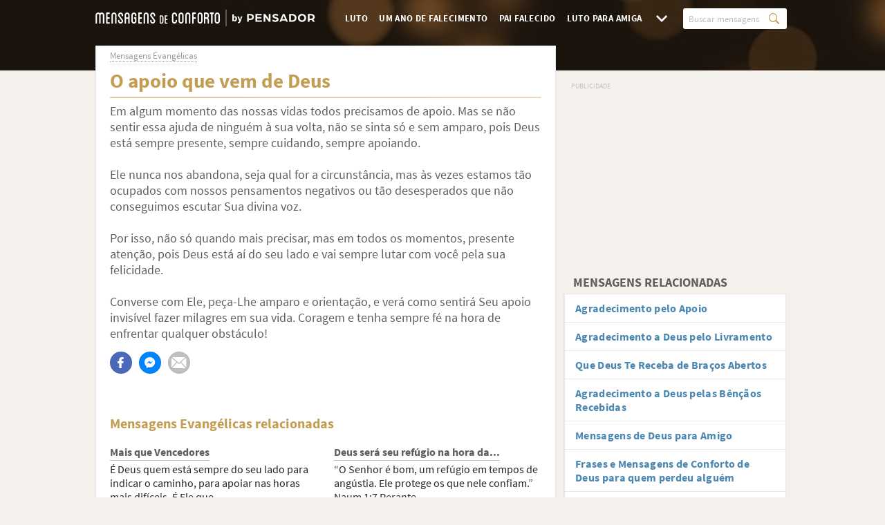

--- FILE ---
content_type: text/html; charset=UTF-8
request_url: https://www.mensagensdeconforto.com.br/o-apoio-que-vem-de-deus/
body_size: 12071
content:
<!DOCTYPE html>
<html lang="pt-br">
<head>

    <meta charset="utf-8">
<title>O apoio que vem de Deus - Mensagens de Conforto</title>

<meta http-equiv="x-ua-compatible" content="ie=edge">
<meta name="viewport" content="width=device-width, initial-scale=1.0, maximum-scale=2.0, user-scalable=1" />

    <meta name="description" content="Em algum momento das nossas vidas todos precisamos de apoio. Mas se não sentir essa ajuda de ninguém à sua volta, não se sinta só e sem amparo, pois Deus...">

    <meta property="og:title" content="O apoio que vem de Deus">

    <meta property="og:description" content="Em algum momento das nossas vidas todos precisamos de apoio. Mas se não sentir essa ajuda de ninguém à sua volta, não se sinta só e sem amparo, pois Deus...">

    <meta property="og:url" content="https://www.mensagensdeconforto.com.br/o-apoio-que-vem-de-deus/">

    <meta property="og:type" content="article">

    <meta property="og:image" content="https://cdn.mensagensdeconforto.com.br/ogimage.png">

    <meta property="og:site_name" content="Mensagens de Conforto">

    <meta property="fb:app_id" content="279921745492016">

<meta name="twitter:card" content="summary_large_image">

    <link rel="canonical" href="https://www.mensagensdeconforto.com.br/o-apoio-que-vem-de-deus/">
    
<link rel="manifest" href="/manifest.json">

<link rel="alternate" type="application/rss+xml" title="RSS" href="https://www.mensagensdeconforto.com.br/rss/">


<link rel="apple-touch-icon" sizes="180x180" href="/apple-touch-icon.png">
<link rel="icon" type="image/png" href="/favicon-32x32.png" sizes="32x32">
<link rel="icon" type="image/png" href="/favicon-16x16.png" sizes="16x16"><style>body,html{font-family:"Source Sans Pro",sans-serif}html{-ms-text-size-adjust:100%;-webkit-text-size-adjust:100%;-webkit-tap-highlight-color:transparent;font-size:16px;min-height:100%}body{font-weight:400;margin:0;background:#f5f2ed;color:#262626;line-height:1.3;padding-bottom:20px}article,aside,details,figcaption,figure,footer,header,main,nav,section,summary{display:block}[hidden],template{display:none}a{background:0 0;-webkit-transition:all 150ms ease;transition:all 150ms ease;text-decoration:none;color:#4c88b1}a:active,a:focus,a:hover{outline:0!important}abbr[title]{border-bottom:1px dotted}b,strong{font-weight:700}dfn{font-style:italic}h1{margin:.67em 0}.small,small{font-size:80%}sub,sup{font-size:75%;line-height:0;position:relative;vertical-align:baseline}sup{top:-.5em}sub{bottom:-.25em}img{border:0;vertical-align:middle;max-width:100%;height:auto}svg:not(:root){overflow:hidden}figure{margin:1em 40px}hr{-webkit-box-sizing:content-box;box-sizing:content-box;height:0;margin-top:20px;margin-bottom:20px;border:0;border-top:1px solid #eee}pre{overflow:auto}button,textarea{font:inherit;margin:0}input,optgroup,select{color:inherit;font:inherit;margin:0}button{overflow:visible;-webkit-appearance:button}button,select{text-transform:none}html input[type=button],input[type=reset]{-webkit-appearance:button;cursor:pointer}input[type=submit]{cursor:pointer}button[disabled],html input[disabled]{cursor:default}button::-moz-focus-inner,input::-moz-focus-inner{border:0;padding:0}input{line-height:normal}input[type=checkbox],input[type=radio]{-webkit-box-sizing:border-box;box-sizing:border-box;padding:0}input[type=number]::-webkit-inner-spin-button,input[type=number]::-webkit-outer-spin-button{height:auto}input[type=search]::-webkit-search-cancel-button,input[type=search]::-webkit-search-decoration{-webkit-appearance:none}fieldset{margin:0;border:0;font-size:100%;vertical-align:baseline}legend{border:0}textarea{overflow:auto}optgroup{font-weight:700}table{border-collapse:collapse;border-spacing:0}fieldset,legend,td,th{padding:0}*,:after,:before{-webkit-box-sizing:border-box;box-sizing:border-box}a:focus{outline:5px auto -webkit-focus-ring-color;outline-offset:-2px}.container{margin-right:auto;margin-left:auto;padding-left:15px;padding-right:15px;max-width:100%;position:relative}@media (min-width:768px){.container{max-width:1014px}}@media (min-width:1130px){.container{max-width:1130px}}.row{margin-left:-15px;margin-right:-15px}.col-md-1,.col-md-10,.col-md-11,.col-md-2,.col-md-3,.col-md-4,.col-md-5,.col-md-6,.col-md-7,.col-md-8,.col-md-9,.col-xs-1,.col-xs-10,.col-xs-11,.col-xs-12,.col-xs-2,.col-xs-3,.col-xs-4,.col-xs-5,.col-xs-6,.col-xs-7,.col-xs-8,.col-xs-9,.pagination{position:relative;min-height:1px;padding-left:10px;padding-right:10px}#box-detail{position:relative}#mais-info,.taboola-size-controll{padding-right:10px}#mais-info,#sidebar,.col-md-12,.taboola-size-controll{position:relative;min-height:1px;padding-left:10px}.col-md-12{padding-right:10px}#box-detail,#mais-info,#sidebar,.col-xs-10,.col-xs-12,.col-xs-2,.other form .form-group input,.other form .form-group label,.pagination,.taboola-size-controll{float:left}#box-detail,#mais-info,#sidebar,.col-xs-12,.pagination,.taboola-size-controll{width:100%}.col-xs-10{width:83.33333333%}.col-xs-2{width:16.66666667%}@media (min-width:1024px){#box-detail,#mais-info,#sidebar,.col-sm-12,.col-sm-4,.col-sm-8,.pagination,.taboola-size-controll{float:left}.col-sm-12{width:100%}#box-detail,#mais-info,.col-sm-8,.pagination,.taboola-size-controll{width:66.66666667%}#sidebar,.col-sm-4{width:33.33333333%}}@media (min-width:1130px){.col-md-12{float:left;width:100%}}.embed-responsive{position:relative;display:block;height:0;overflow:hidden;padding:0 0 56.25%}.embed-responsive iframe{position:absolute;top:0;left:0;bottom:0;height:100%;width:100%;border:0}.container:after,.container:before,.row:after,.row:before{content:" ";display:table}.clearfix:after,.container:after,.row:after{clear:both}#topo #menu-mob,#topo #submenu-mob,.hide,.visible-md,.visible-sm,.visible-xs{display:none!important}@-ms-viewport{width:device-width}@media (max-width:1023px){#topo #menu-mob,#topo #submenu-mob,.visible-xs{display:block!important}}@media (max-width:767px){#featured-cats .title,.hidden-xs,.msg-detail .breadcrumbs{display:none!important}}.h1,.h2,.h3,.h4,.h5,h1,h2,h3,h4,h5{padding:1em 0 .5em;font-weight:700;line-height:1.4}.h1,h1{font-size:2.125em}.h2,h2{font-size:1.675em}.h3,h3{font-size:1.375em}.h4,h4{font-size:1em}.h5,h5{font-size:.8em}a:active,a:focus,a:hover{color:#3d6d8d;text-decoration:none}p{padding:.5em 0;font-size:1em}li{margin-left:30px}input[type=button],input[type=email],input[type=number],input[type=submit],input[type=text],textarea{border:1px solid #d9d9d9;padding:6px 12px;font-size:1em;-webkit-appearance:none;-moz-appearance:none;appearance:none;max-width:100%}input[type=button],input[type=email],input[type=number],input[type=text],textarea{color:#5f5f5f}input.btn,input.txt{display:inline-block}input[type=submit]{background-color:#5f5f5f;color:#fff}input[type=submit]:active,input[type=submit]:focus,input[type=submit]:hover{background-color:#525252}button,input.btn{font-weight:700;text-align:center;white-space:nowrap;vertical-align:middle;cursor:pointer;-webkit-user-select:none;-moz-user-select:none;-ms-user-select:none;user-select:none;background-image:none;background-color:#5f5f5f;color:#fff;border:1px solid rgba(0,0,0,.05)}button:active,button:focus,button:hover,input.btn:active,input.btn:focus,input.btn:hover{background-color:#5f5f5f}form label{display:block;padding-bottom:5px}.required{color:#ff4b4b}@font-face{font-family:'Source Sans Pro';font-style:normal;font-weight:400;src:local("Source Sans Pro"),local("SourceSansPro-Regular"),url(https://cdn.mensagensdeconforto.com.br/fonts/source-sans-pro-regular.woff2) format("woff2"),url(https://cdn.mensagensdeconforto.com.br/fonts/source-sans-pro-regular.woff) format("woff")}@font-face{font-family:'Source Sans Pro';font-style:normal;font-weight:700;src:local("Source Sans Pro Bold"),local("SourceSansPro-Bold"),url(https://cdn.mensagensdeconforto.com.br/fonts/source-sans-pro-700.woff2) format("woff2"),url(https://cdn.mensagensdeconforto.com.br/fonts/source-sans-pro-700.woff) format("woff")}@media (max-width:768px){.container{padding:0}}.wrapper,.wrapper-content{margin:0 auto 5px;width:100%;position:relative;clear:both;max-width:1000px}#topo{background:#1e1a15;position:relative;margin:0;padding:0;padding-bottom:3rem}@media (min-width:768px){#topo{padding-left:20px;padding-right:25px}}#topo #logo{padding:5px 0}@media (max-width:767px){#topo #logo{height:40px;line-height:40px;padding:0 0 0 10px;text-align:left;float:none}}#topo #logo a{float:none;height:auto;line-height:inherit;z-index:10;position:relative}#topo #logo img{position:relative;-webkit-transition:height .3s ease-in-out;transition:height .3s ease-in-out;width:auto;height:20px;top:-1px}@media (min-width:360px){#topo #logo img{height:22px}}@media (min-width:375px){#topo #logo img{height:23px}}@media (min-width:500px){#topo #logo img{height:26px}}@media (min-width:1024px){#topo #logo img{top:2px;height:21px}}@media (min-width:1060px){#topo #logo img{height:24px}}#topo #menu{padding:5px 0}@media (max-width:767px){#topo #menu{position:absolute;right:0;top:0;height:0}}@media (min-width:768px){#topo #menu{float:right}}#topo #logo,#topo #menu{display:block;width:100%}@media (min-width:768px){#topo #logo,#topo #menu{display:inline-block;padding:12px 0;width:auto}}@media (max-width:1024px){#topo #menu-mob{padding:0 8px}#topo #menu-mob li,#topo #menu-mob ul{display:-webkit-box;display:-ms-flexbox;display:flex}#topo #menu-mob ul{margin:0;width:100%;-ms-flex-wrap:nowrap;flex-wrap:nowrap;padding:0}#topo #menu-mob ul li{margin:0;list-style:none}#topo #menu-mob li{-webkit-box-flex:1;-ms-flex-positive:1;flex-grow:1;text-align:center;padding:4px 2px}#topo #menu-mob li:first-of-type{padding-left:0}#topo #menu-mob li:last-of-type{padding-right:0}#topo #menu-mob li a,#topo #menu-mob li>span{text-transform:uppercase;text-decoration:none;font-weight:700;letter-spacing:.4px;font-size:.875rem;-webkit-box-shadow:0 2px 0 0 #c29d52,0 1px 2px 0 rgba(0,0,0,.15);box-shadow:0 2px 0 0 #c29d52,0 1px 2px 0 rgba(0,0,0,.15);background:#fff;color:#c29d52;border-radius:2px;padding:8px 2px;line-height:1;display:-webkit-box;display:-ms-flexbox;display:flex;-webkit-box-align:center;-ms-flex-align:center;align-items:center;-webkit-box-flex:1;-ms-flex:1;flex:1;-webkit-box-pack:center;-ms-flex-pack:center;justify-content:center}#topo #menu-mob .icon{width:20px;height:8px;display:inline-block;vertical-align:middle;font-size:6px;top:1px;position:relative}}@media (max-width:380px){#topo #menu-mob li a,#topo #menu-mob li>span{font-size:.8125rem}}@media (min-width:768px){#topo #menu-mob{padding:0}}#topo #submenu-mob{opacity:0;max-height:0;overflow:hidden;height:auto}#topo #list-nav,#topo #search{display:inline-block;float:none}@media (min-width:768px){#topo #list-nav,#topo #search{display:block;float:left}}#topo #list-nav{margin:0;padding:0;list-style:none}@media (max-width:1023px){#topo #list-nav{display:none}}#topo #list-nav li{display:block;height:100%;float:left;margin:0}#topo #list-nav li a{height:100%}#topo #list-nav li:not(:first-of-type){margin-left:2px}#topo #list-nav li a{display:block;float:left;line-height:30px;color:#fff;text-transform:uppercase;text-decoration:none;font-weight:700;letter-spacing:.4px;font-size:.8125rem;padding:0 7px}#topo #list-nav li a:after{content:"";float:left;background:0 0;width:100%;height:2px;border-radius:3px;margin-top:-5px}#topo #list-nav li.more,#topo #search{margin-left:5px;position:relative}#topo #list-nav li.more .icon{display:block;cursor:pointer;color:#fff;line-height:30px;width:32px;text-align:center;font-size:10px}#topo #list-nav li.more .dropdown{visibility:hidden;opacity:0;position:absolute;right:-5px;top:30px;width:220px}#topo #search{margin-left:15px}@media (max-width:767px){#topo #search{position:absolute;width:auto;right:10px;left:10px;top:0;height:auto;padding:4px 0;margin:0}}@media (min-width:768px){#topo #search{margin-left:15px}}#topo #search #search-form{position:relative;height:30px}#topo #search #search-btn,#topo #search #search-txt{height:100%}@media (max-width:767px){#topo #search #search-btn,#topo #search #search-txt{height:32px}}#topo #search #search-txt{width:150px;position:relative;background:#fff;border-radius:3px;color:#9b9b9b;border:0;padding:0 30px 0 8px;font-size:.875rem}#topo #search #search-txt::-webkit-input-placeholder{color:#bfbfbf;font-size:.8125rem}#topo #search #search-txt:-moz-placeholder,#topo #search #search-txt::-moz-placeholder{color:#bfbfbf;font-size:.8125rem}#topo #search #search-txt:-ms-input-placeholder{color:#bfbfbf;font-size:.8125rem}@media (max-width:767px){#topo #search #search-txt{position:absolute;width:0;top:0;right:0;padding-right:30px;padding-left:10px;z-index:30;font-size:1rem;background:0 0;color:gray;overflow:hidden}#topo #search #search-txt::-webkit-input-placeholder{color:#9b9b9b}#topo #search #search-txt:-moz-placeholder,#topo #search #search-txt::-moz-placeholder{color:#9b9b9b}#topo #search #search-txt:-ms-input-placeholder{color:#9b9b9b}}#topo #search #search-btn{position:absolute;border:0;right:0;top:0;background:0 0;padding:0 10px 0 5px;font-size:16px;color:#c29d52}@media (max-width:767px){#topo #search #search-btn{z-index:1;cursor:text;width:40px;padding:0;color:#fff;right:-5px}}#featured-cats{background:0 0;-webkit-box-shadow:none;box-shadow:none;border:0;clear:both}#featured-cats .container{padding:0}#featured-cats .title{font-size:1.2em;padding:.8rem 0 .4rem;font-weight:700;letter-spacing:1px;text-align:center;color:#fff;text-shadow:0 0 2px rgba(0,0,0,.5);margin:0;margin-bottom:1.2rem}#featured-cats ul{list-style:none;text-align:center;margin:0 auto;padding:0 8px;max-width:inherit}#featured-cats li{display:inline-block;margin:0;width:50%}@media (max-width:768px){#featured-cats li{float:left}}#featured-cats li a{text-transform:uppercase;text-decoration:none;font-weight:700;letter-spacing:.4px;border-radius:0;display:block;padding:10px 0;color:#fff;font-size:.8125rem;border:1px solid rgba(255,255,255,.4);border-bottom-width:0;background:rgba(255,255,255,.25)}@media (max-width:767px){#featured-cats li:nth-child(odd) a{border-right-width:0}#featured-cats li:nth-child(1) a{border-top-left-radius:2px}#featured-cats li:nth-child(2) a{border-top-right-radius:2px}#featured-cats li:nth-child(11) a{border-bottom-left-radius:2px;border-bottom-width:1px}#featured-cats li:nth-child(12) a{border-bottom-right-radius:2px;border-bottom-width:1px}}@media (min-width:768px){#featured-cats .title{font-size:1.6em}#featured-cats ul{padding:0}#featured-cats li{margin:0 .6rem 1.2rem;width:auto}#featured-cats li a{font-size:.875rem;text-shadow:0 0 2px rgba(0,0,0,.5);padding:9px 20px;border:1px solid rgba(255,255,255,.4);-webkit-box-shadow:0 1px 10px 0 rgba(0,0,0,.15);box-shadow:0 1px 10px 0 rgba(0,0,0,.15);border-radius:3px}}@media (max-width:380px){#featured-cats li a{font-size:12px}}#conteudo{margin:0 8px}@media (min-width:768px){#conteudo{margin:0 25px 0 20px}}#sidebar{padding-top:15px}#box-detail{background:#fff;border:1px solid #e8e8e8;-webkit-box-shadow:0 2px 6px rgba(0,0,0,.05);box-shadow:0 2px 6px rgba(0,0,0,.05);margin-top:-36px;padding:15px 20px;margin-bottom:60px;min-height:490px}@media (max-width:1024px){#box-detail{padding:17px 10px}}#info{margin:0 0 20px}#info #titulo,#info #total{padding:0;display:block}#info #total{margin:0}#info #titulo{font-size:29px;color:#c29d52;margin:-10px 0 12px}@media (max-width:1023px){#info #titulo{font-size:24px;line-height:1.2;margin:-4px 0 20px}}@media (max-width:570px){#info #titulo{font-size:1.375rem;line-height:1.15}}#info #total{font-size:.875rem;color:#5f5f5f;top:-10px;position:relative}@media (max-width:1024px){.card-home{padding:13px 10px!important}}.card-home #info{margin:0 0 45px}.card-home .box-list:first-of-type .title::before{height:0}.blocks-half,.box-list{margin:0 0 60px}.box-list{width:100%;float:left;position:relative}.box-list:first-of-type .title::before{top:-15px}.box-list .title{font-size:20px;font-weight:700;color:#5f5f5f;padding:0 10px;margin:0 -10px 20px;position:relative;line-height:1.15}.box-list .title::before{content:'';width:100%;position:absolute;left:0;height:2px;border-radius:5px;background:-webkit-gradient(linear,left top,right top,from(#ddc79d),to(#e6d9c0));background:linear-gradient(to right,#ddc79d 0%,#e6d9c0 100%);top:-25px}.box-list .title a{color:inherit;display:inline;padding:0;border-bottom:1px solid #bfbfbf;line-height:1.3}.box-list .mensagem{padding:0;font-size:1.125rem;color:#5f5f5f;margin:0 0 15px}.box-list.full-image,.box-list.half-images{padding:0}.box-list.full-image .box-list-content,.box-list.half-images .box-list-content{margin-left:-10px;margin-right:-10px}.box-list.full-image .box-list-content .mensagem::before,.box-list.half-images .box-list-content .mensagem::before{height:0}.box-list.full-image a,.box-list.half-images a{display:inline-block;width:100%}.box-list.full-image a::before,.box-list.half-images a::before,.box-list.video .box-list-content .embed-responsive::before{content:'';width:100%;position:absolute;height:2px;border-radius:5px;background:-webkit-gradient(linear,left top,right top,from(#ddc79d),to(#e6d9c0));background:linear-gradient(to right,#ddc79d 0%,#e6d9c0 100%)}.box-list.full-image a::before,.box-list.half-images a::before{right:-10px;top:-2px;left:-10px}.box-list.full-image a img,.box-list.half-images a img{display:block;position:relative;margin-bottom:10px;width:100%}@media (max-width:768px){.box-list.full-image.full-image .box-list-content,.box-list.full-image.half-images .box-list-content,.box-list.half-images.full-image .box-list-content,.box-list.half-images.half-images .box-list-content{margin-top:-20px;margin-left:-10px;margin-right:-10px}.box-list.full-image.full-image a::before,.box-list.full-image.half-images a::before,.box-list.half-images.full-image a::before,.box-list.half-images.half-images a::before{top:-22px}.box-list.full-image.full-image img,.box-list.full-image.half-images img,.box-list.half-images.full-image img,.box-list.half-images.half-images img{width:100%}.box-list.full-image.half-images,.box-list.half-images.half-images{width:100%;float:none;margin:0 0 60px}.box-list.full-image.half-images:last-child,.box-list.half-images.half-images:last-child{margin:0}}.box-list.video{padding:0;margin-top:-27px}.box-list.video iframe{margin:2px 0 0}.box-list.video .box-list-content .embed-responsive{margin-left:-10px;margin-right:-10px}.box-list.video .box-list-content .embed-responsive::before{left:0;top:0}.box-list.half-images{width:47%;margin:0}.box-list.half-images:nth-child(odd){float:left}.box-list.half-images:nth-child(even),.msg-detail #related .box-related:nth-child(even){float:right}.blocks-half{float:left;width:100%}.blocks-half:after,.blocks-half:before{content:"";display:table}.blocks-half:after{clear:both}.sg-social{visibility:hidden;height:32px}.msg-detail .breadcrumbs{list-style-type:none;margin:0;padding:0;position:relative;top:-9px;font-size:.8125rem;color:#9b9b9b}.msg-detail .breadcrumbs li{height:25px;margin:0;padding:0}.msg-detail .breadcrumbs li:first-child{display:none;visibility:hidden}.msg-detail .breadcrumbs a{color:inherit;border-bottom:1px dotted}.msg-detail #info{margin:0 0 10px}.msg-detail .box-list.full-image .box-list-content,.msg-detail .box-list.half-images .box-list-content{margin:0}@media (max-width:768px){.msg-detail .box-list.full-image .box-list-content,.msg-detail .box-list.half-images .box-list-content{margin-left:-10px;margin-right:-10px}.msg-detail .box-list.full-image .box-list-content p,.msg-detail .box-list.half-images .box-list-content p{margin:1rem 10px}}.msg-detail .mensagem::before{content:'';width:100%;position:absolute;left:0;border-radius:5px;background:-webkit-gradient(linear,left top,right top,from(#ddc79d),to(#e6d9c0));background:linear-gradient(to right,#ddc79d 0%,#e6d9c0 100%);height:2px;top:-9px}.msg-detail .mensagem p{margin-top:0;position:relative;padding:0}.msg-detail .video{margin-top:-10px}.msg-detail .related-title{color:#c29d52;line-height:1.15;margin:0;padding:0;font-size:20px;display:inline-block}.msg-detail #related{margin-bottom:20px;display:inline-block}.msg-detail #related .box-related{position:relative;margin:20px 0 0;min-height:115px;width:48%;display:inline-block;float:left}@media (max-width:767px){.msg-detail #related .box-related{float:none;width:100%;min-height:inherit}}.msg-detail #related .box-related a{margin:0;padding:0;display:inline;position:relative;width:100%;color:#5f5f5f;line-height:1.3;font-size:1rem;font-weight:600;padding-bottom:2px;border-bottom:1px solid #bfbfbf}.msg-detail #related .box-related p{padding:0;margin:5px 0 0}.msg-detail #related .cat-link{text-align:center;border:1px solid #c29d52;border-bottom:2px solid #c29d52;padding:12px 6px;margin-top:20px;border-radius:15px;display:inline-block;width:100%;clear:both;font-size:13px}.msg-detail #related .cat-link a{text-decoration:underline;font-size:15px}@media (min-width:767px){.msg-detail #related .cat-link{font-size:15px}.msg-detail #related .cat-link a{text-decoration:none}}#sidebar{padding-right:0}#sidebar .box-sidebar{margin-bottom:40px}#sidebar .box-sidebar .sidebar-title{color:#5f5f5f;text-transform:uppercase;padding:0 0 5px 15px;font-size:1.125rem;font-weight:600}@media (max-width:1129px){#sidebar .box-sidebar .sidebar-title{font-size:17px}}#sidebar .box-sidebar ul{margin:0;padding:0;background:#fff;border:1px solid #e8e8e8;list-style:none;font-size:1rem;font-weight:600;letter-spacing:.3px}#sidebar .box-sidebar ul .bt-sidebar a{color:#7b7b7b}#sidebar .box-sidebar li{margin:0;padding:0;border-left:0 solid}#sidebar .box-sidebar li:not(:last-of-type){border-bottom:1px solid #e8e8e8}#sidebar .box-sidebar li a{display:block;padding:10px 15px;border-left:2px solid #e8e8e8}.link-list{margin-top:0;-webkit-column-count:1;-moz-column-count:1;column-count:1;padding-bottom:10px}@media (min-width:570px){.link-list{-webkit-column-count:2;-moz-column-count:2;column-count:2}}.link-list--item{display:block;padding:7px 0 0 10px;margin-bottom:7px;text-decoration:none;border-top:1px solid rgba(111,126,138,.2);border-left:0 solid #c29d52}.other h2{padding:0;font-size:20px;margin:20px 0 0;color:#5f5f5f}.other label,.other p{padding:0;font-size:1.125rem;color:#5f5f5f;margin:10px 0 15px;display:inline-block;word-break:break-word}.other:after,.other:before{content:"";display:table}.other:after{clear:both}.other #info{margin:0 0 10px}.other form .form-group{width:100%;float:left;margin:1em 0}.other form .form-group label{width:150px}.other form sup{color:red;margin-left:2px}.other form p{font-size:14px}#sidebar .mrec-mobile{height:280px;margin-bottom:30px;padding:0 0 25px}.ad-content,.ads-msg-bottom .ad-msg-bottom{width:300px;height:250px;float:none;margin:20px auto 0;position:relative}@media (max-width:320px){.ad-content{margin-left:-10px;margin-right:-10px}}#taboola{position:relative;padding:20px 0 10px}#taboola>div:before{content:'PUBLICIDADE';font-family:'Helvetica Neue',Helvetica,Arial,sans-serif;font-size:.5625rem;color:#6f7e8a;text-align:center;display:block;height:20px;line-height:20px;position:absolute;left:0;right:0;top:0}.ad-content,.ad-list-bottom,.ad-msg-bottom,.mrec-mobile{text-align:center}.ad-content>div,.ad-list-bottom>div,.ad-msg-bottom>div,.mrec-mobile>div{margin:0 -8px;display:inline-block}.ad-content>div:before,.ad-list-bottom>div:before,.ad-msg-bottom>div:before,.mrec-mobile>div:before{text-align:center;content:'PUBLICIDADE';display:block;height:15px;line-height:15px;font-size:.625rem;color:#bfbfbf}.ad-list-bottom{width:300px;height:250px;float:none;margin:20px auto;position:relative;clear:both}.ad-list-bottom>div{margin:0 -5px}@media (min-width:767px){.ad-list-bottom{width:auto;height:auto}}.mrec-mobile{width:100%;height:250px!important;position:relative}.mrec-bottom{clear:both}.ads-msg-bottom{clear:both;display:inline-block;margin-top:20px;width:100%}.ads-msg-bottom .ad-msg-bottom{margin:20px auto}@media (max-width:320px){.ads-msg-bottom .ad-msg-bottom{margin-left:-10px;margin-right:-10px}}@media (min-width:767px){.ads-msg-bottom .ad-msg-bottom:nth-child(odd){float:left}.ads-msg-bottom .ad-msg-bottom:nth-child(even){float:right}}</style><noscript id="deferred-styles"><link rel="stylesheet" type="text/css" href="https://cdn.mensagensdeconforto.com.br/frontoffice.024.css"></noscript><script>"localStorage"in window||(window.localStorage={_data:{},setItem:function(a,b){return this._data[a]=String(b)},getItem:function(a){return this._data.hasOwnProperty(a)?this._data[a]:void 0},removeItem:function(a){return delete this._data[a]},clear:function(){return this._data={}}})</script><script>(function(w,d,s,l,i){w[l]=w[l]||[];w[l].push({'gtm.start':new Date().getTime(),event:'gtm.js'});var f=d.getElementsByTagName(s)[0],j=d.createElement(s),dl=l!='dataLayer'?'&l='+l:'';j.async=true;j.src='https://www.googletagmanager.com/gtm.js?id='+i+dl;f.parentNode.insertBefore(j,f);})(window,document,'script','dataLayer','GTM-K6QP32M');</script><script async defer src="https://securepubads.g.doubleclick.net/tag/js/gpt.js"></script><script>var googletag=window.googletag||{cmd:[]};if(window.localStorage && !window.localStorage.getItem("sg_gpt_event")){window.localStorage.setItem("sg_gpt_event",Math.floor((Math.random()*100)+1)<=10?1:0);}</script><script>
                  var _comscore = _comscore || [];
                  _comscore.push({
                    c1: "2", c2: "21145335",
                    options: {
                      enableFirstPartyCookie: true,
                      bypassUserConsentRequirementFor1PCookie: true
                    }
                  });
                  (function () {
                    var s = document.createElement("script"), el = document.getElementsByTagName("script")[0]; s.async = true;
                    s.src = "https://sb.scorecardresearch.com/cs/21145335/beacon.js";
                    el.parentNode.insertBefore(s, el);
                  })();
                </script>
</head>
<body>

<noscript><iframe src="https://www.googletagmanager.com/ns.html?id=GTM-K6QP32M" height="0" width="0" style="display:none;visibility:hidden"></iframe></noscript><noscript>
                  <img src="https://sb.scorecardresearch.com/p?c1=2&amp;c2=21145335&amp;cv=4.4.0&amp;cj=1" alt="">
                </noscript><div id="topo" class="row">
        <div class="wrapper">
            <div id="logo">
                <a href="/">

                    <img
                            src="https://cdn.mensagensdeconforto.com.br/img/logo.svg"
                            data-fallback="https://cdn.mensagensdeconforto.com.br/img/logo.png"
                            alt="Mensagens de Conforto, by Pensador"
                            width="265"
                            height="20">

                </a>
            </div>

            <div id="menu">

                                                    <ul id="list-nav">
                                                                <li>
                                            <a href="/luto/">
                                                Luto                                            </a>
                                        </li>
                                                                <li>
                                            <a href="/um-ano-de-falecimento/">
                                                Um Ano de Falecimento                                            </a>
                                        </li>
                                                                <li>
                                            <a href="/pai-falecido/">
                                                Pai Falecido                                            </a>
                                        </li>
                                                                <li>
                                            <a href="/luto-para-amiga/">
                                                Luto para Amiga                                            </a>
                                        </li>
                                                    <li class="more">
                                <span class="icon"></span>
                                <div class="dropdown">
                                    <ul class="list">
                                                                <li>
                                            <a href="/palavras/">
                                                Palavras                                            </a>
                                        </li>
                                                                <li>
                                            <a href="/saudades-mae/">
                                                Saudades da Mãe                                            </a>
                                        </li>
                                                                <li>
                                            <a href="/pesames/">
                                                Pêsames                                            </a>
                                        </li>
                                                                <li>
                                            <a href="/pesames-para-amiga/">
                                                Pêsames para Amiga                                            </a>
                                        </li>
                                                                <li>
                                            <a href="/descanse-em-paz/">
                                                Descanse em Paz                                            </a>
                                        </li>
                                                                <li>
                                            <a href="/meus-sentimentos/">
                                                Meus Sentimentos                                            </a>
                                        </li>
                                                                <li>
                                            <a href="/pesames-para-amigo/">
                                                Pêsames para Amigo                                            </a>
                                        </li>
                                                                <li>
                                            <a href="/luto-amigo/">
                                                Frases de Luto para Amigo                                            </a>
                                        </li>
                                                                <li>
                                            <a href="/fim-de-namoro/">
                                                Fim de Namoro                                            </a>
                                        </li>
                                                                <li class="all">
                                            <a href="/categorias/">Todas as Categorias</a>
                                        </li>
                                    </ul>
                                </div>
                            </li>
                    </ul>
                
                <div id="search">
                    <form id="search-form" action="/busca.php" method="get">
                        <input id="search-txt" type="text" name="q" value="" placeholder="Buscar mensagens"/>
                        <button id="search-btn" type="submit"></button>
                    </form>
                </div>


            </div>

            
        </div>

            </div>

<div id="conteudo" class="row">
    <div class="wrapper-content">
        <div id="box-detail" class="msg-detail">

    <ol class="breadcrumbs" id="breadcrumb" itemscope itemtype="http://schema.org/BreadcrumbList">
                            <li class='item' itemprop="itemListElement" itemscope
                                  itemtype="http://schema.org/ListItem">
                                <a itemprop="item" href="/">
                                    <span itemprop="name">Mensagens de Conforto</span></a>
                                <meta itemprop="position" content="1" />
                            </li>
                        
                            <li class='item' itemprop="itemListElement" itemscope
                                  itemtype="http://schema.org/ListItem">
                                <a itemprop="item" href="/evangelicas/">
                                    <span itemprop="name">Mensagens Evangélicas</span></a>
                                <meta itemprop="position" content="2" />
                            </li>
                        </ol>
    <div id="info">
        <h1 id="titulo" class="">O apoio que vem de Deus</h1>
    </div>

    <div class="box-list-content" id="js-obj" data-obj-id="1561" data-obj-type="message">

        <div id="mensagem-o-apoio-que-vem-de-deus" class="box-list bhof-box" data-id="1561">


    
    <div class="box-list-content">

        <div class="mensagem" id="mensagem-1561">
            Em algum momento das nossas vidas todos precisamos de apoio. Mas se não sentir essa ajuda de ninguém à sua volta, não se sinta só e sem amparo, pois Deus está sempre presente, sempre cuidando, sempre apoiando. <br /><br />Ele nunca nos abandona, seja qual for a circunstância, mas às vezes estamos tão ocupados com nossos pensamentos negativos ou tão desesperados que não conseguimos escutar Sua divina voz. <br /><br />Por isso, não só quando mais precisar, mas em todos os momentos, presente atenção, pois Deus está aí do seu lado e vai sempre lutar com você pela sua felicidade.<br /><br />Converse com Ele, peça-Lhe amparo e orientação, e verá como sentirá Seu apoio invisível fazer milagres em sua vida. Coragem e tenha sempre fé na hora de enfrentar qualquer obstáculo!        </div>

        <div class="sg-social-hidden sg-social"  data-url="/o-apoio-que-vem-de-deus/" data-text-selector-id="mensagem-1561"><div class="sg-facebook-share"><button class="sg-facebook-btn" title="Compartilhar | Facebook">
                            <span class="icon-sg-social icon-sg-social-facebook"></span>
                            <span class='text-sg-social'>Compartilhar</span>
                        </button></div><div class="sg-whatsapp-share"><button class="sg-whatsapp-btn" title="Enviar | WhatsApp">
                            <span class="icon-sg-social icon-sg-social-whatsapp"></span>
                            <span class='text-sg-social'>Enviar</span>
                        </button></div><div class="sg-sms-share"><button class="sg-sms-btn" title="  | Sms">
                            <span class="icon-sg-social icon-sg-social-sms"></span>
                            <span class='text-sg-social'> </span>
                        </button></div><div class="sg-fbmessenger-share"><button class="sg-fbmessenger-btn" title="Enviar | Facebook Messenger">
                            <span class="icon-sg-social icon-sg-social-fbmessenger"></span>
                            <span class='text-sg-social'>Enviar</span>
                        </button></div><div class="sg-email-share"><button class="sg-email-btn" title="Email">
                            <span class="icon-sg-social icon-sg-social-email"></span>
                            <span class='text-sg-social'>Email</span>
                        </button></div></div>
    </div>

    
</div>

        <div class="ads-msg-mid" style="margin-bottom: 20px;">
            <style> @media (min-width:0px){#div-gpt-ad-1510931780714-0 > div{width:300px;height:290px;}#div-gpt-ad-1510931780714-0{height:290px;}}#div-gpt-ad-1510931780714-0{position:sticky;padding:0px;padding-top:20px;z-index:0;overflow:hidden;}#div-gpt-ad-1510931780714-0::before{z-index:-1;}#div-gpt-ad-1510931780714-0 > div{margin:auto;position:unset;}#div-gpt-ad-1510931780714-0 > div::before, #div-gpt-ad-1510931780714-0::after{top:0;position:absolute;}</style><div id="div-gpt-ad-1510931780714-0" class="ad-unit ad-unit--pt-br ad-msg-bottom #div-gpt-ad-1510931780714-0"></div>        </div>

        <h2 class="related-title">Mensagens Evangélicas relacionadas</h2><div id="related"><div class="box-related"><a href="/mais-que-vencedores/">Mais que Vencedores</a><p>É Deus quem está sempre do seu lado para indicar o caminho, para apoiar nas horas mais difíceis. É Ele que...</p></div><div class="box-related"><a href="/deus-sera-seu-refugio-na-hora-da-dor/">Deus será seu refúgio na hora da...</a><p>“O Senhor é bom, um refúgio em tempos de angústia. Ele protege os que nele confiam.” Naum 1:7 Perante...</p></div><div class="box-related"><a href="/descansando-em-deus/">Descansando em Deus</a><p>O salmo 91 diz que os que habitam no esconderijo do Deus Altíssimo, terão descanso. Ninguém consegue se...</p></div><div class="box-related"><a href="/tenha-confianca-no-tempo-de-deus/">Tenha confiança no tempo de Deus</a><p>"Os que conhecem o teu nome confiam em ti, pois tu, Senhor, jamais abandonas os que te buscam." Salmos 9:10...</p></div><div class="cat-link">Veja também: <a href="/evangelicas/">Todas as Mensagens Evangélicas</a></div></div>    </div>

</div>

<script>
    window.addEventListener("load", function () {

        hits.hit();

    });
</script>        
<div id="sidebar"><style> @media (min-width:768px){#div-gpt-ad-1510931737497-0 > div{width:0;height:0;}#div-gpt-ad-1510931737497-0{height:0;}}@media (min-width:0px){#div-gpt-ad-1510931737497-0 > div{width:0;height:0;}#div-gpt-ad-1510931737497-0{height:0;}}#div-gpt-ad-1510931737497-0{position:sticky;padding:0px;padding-top:20px;z-index:0;overflow:hidden;}#div-gpt-ad-1510931737497-0::before{z-index:-1;}#div-gpt-ad-1510931737497-0 > div{margin:auto;position:unset;}#div-gpt-ad-1510931737497-0 > div::before, #div-gpt-ad-1510931737497-0::after{top:0;position:absolute;}</style><div id="div-gpt-ad-1510931737497-0" class="ad-unit ad-unit--pt-br mrec-mobile #div-gpt-ad-1510931737497-0"></div>        <div class="box-sidebar hidden-mobile box-sidebar-categorias-relacionadas">
            <div class="sidebar-title">Mensagens Relacionadas</div>
            <ul>
                                    <li>
                        <a href="/agradecimento-apoio/">Agradecimento pelo Apoio</a>
                    </li>
                                    <li>
                        <a href="/agradecimento-deus-livramento/">Agradecimento a Deus pelo Livramento</a>
                    </li>
                                    <li>
                        <a href="/que-deus-receba-bracos-abertos/">Que Deus Te Receba de Braços Abertos</a>
                    </li>
                                    <li>
                        <a href="/agradecimento-a-deus-pelas-bencaos-recebidas/">Agradecimento a Deus pelas Bênçãos Recebidas</a>
                    </li>
                                    <li>
                        <a href="/deus-para-amigo/">Mensagens de Deus para Amigo</a>
                    </li>
                                    <li>
                        <a href="/frases-mensagens-luto-para-confortar-coracao/">Frases e Mensagens de Conforto de Deus para quem perdeu alguém</a>
                    </li>
                                    <li>
                        <a href="/apoio/">Apoio</a>
                    </li>
                                    <li>
                        <a href="/gratidao-a-deus/">Gratidão a Deus</a>
                    </li>
                                    <li>
                        <a href="/agradecimento-a-deus/">Agradecimento a Deus</a>
                    </li>
                                    <li>
                        <a href="/deus/">Deus</a>
                    </li>
                            </ul>
        </div>
    </div>


        <div id="taboola" class="taboola-size-controll"><div id="taboola-ads-thumbnails"></div></div>    </div>
</div>

<script>
    window.addEventListener("load", function () {
        Sg_Utils.onReadyStateComplete(function(){
            window._taboola = window._taboola || [];
            _taboola.push({ article: 'auto' });
            _taboola.push({
                mode:        'alternating-thumbnails-a',
                container:   'taboola-ads-thumbnails',
                placement:   'Below Article Thumbnails',
                target_type: 'mix'
            });

            Sg_Utils.getScript('//cdn.taboola.com/libtrc/7grausnew-mensagensdeconforto/loader.js');
        });
    });
</script>

<div id="footer">
    <div class="container wrapper">
        <div class="col-xs-12 hide" id="mobile-menu">
            <input type="checkbox" id="footer-menu">
            <ul id="footer-list">
                                    <li><a href="/recentes/">Mensagens mais recentes de Conforto</a></li>
                                        <li><a href="/contato/">Contato</a></li>
                                        <li><a href="/termos-uso/">Termos de uso</a></li>
                                    <li><a href="/politica-privacidade/">Política de Privacidade</a></li>
                                    <li><a href="/sobre-nos/">Sobre nós</a></li>
                            </ul>
        </div>
        <div id="hamb-menu" class="col-xs-2">
            <label for="footer-menu" onclick="window.setTimeout( function(){window.scrollTo(0,document.body.scrollHeight)},0);"></label>
        </div>

        <div class="col-xs-12 hidden-xs">
            <a href="/" class="footer-logo"><img src="https://cdn.mensagensdeconforto.com.br/img/logo_dark.svg" alt=" Mensagens de Conforto, by Pensador" width="187"></a>
            <div id="links">
                                    <a href="/recentes/">Mensagens mais recentes de Conforto</a>
                                        <a href="/contato/">Contato</a>
                                        <a href="/termos-uso/">Termos de uso</a>
                                    <a href="/politica-privacidade/">Política de Privacidade</a>
                                    <a href="/sobre-nos/">Sobre nós</a>
                            </div>
            <hr>
        </div>
        <div class="col-xs-10 col-sm-12 col-md-12">
            <p id="copyrights"><a href="https://www.7graus.com/" rel="co-worker nofollow"><img src="https://cdn.mensagensdeconforto.com.br/img/logo7g.svg" data-fallback="https://cdn.mensagensdeconforto.com.br/img/logo7g.png" width="43" alt="7Graus"></a> &copy; 2014-2026 Mensagens de Conforto, by Pensador</p>

            <div id="social">
                <a class="footer_bt fb" href="https://www.facebook.com/mensagensdeconforto" title="Mensagens de Conforto no Facebook">
                </a>
                <a class="footer_bt rss" href="/rss/" title="RSS do Mensagens de Conforto">
                </a>
            </div>

        </div>
    </div>
</div><div id="stickyBottomContainer" style="max-height:50px;width:100%;z-index:2147483647;position:fixed;background:#fff url(https://cdn.7gra.us/gpt/loading.svg) center center/35px no-repeat;left:0;bottom:0px;text-align:center;display:none;box-shadow:0 0 5px 0 rgba(0,0,0,0.2)">
                    <div id="stickyBottomContainerCloseButton" style="position:fixed;width:29px;height:25px;right:0;bottom:50px;background-color:#fff;-webkit-border-radius:0;-moz-border-radius:0;border-radius:0;-webkit-border-top-left-radius:10px;-moz-border-top-left-radius:10px;border-top-left-radius:10px;z-index:1;box-shadow:0 -2px 2px 0 rgba(0,0,0,0.1)">
                        <svg xmlns="http://www.w3.org/2000/svg" viewBox="0 0 40 40" x="0" y="0" width="24" height="24"><path d="M 10,10 L 30,30 M 30,10 L 10,30" style="stroke:#4f4f4f;fill:transparent;stroke-width:4;"></path></svg>
                    </div>
                    <div id="div-gpt-ad-1510857039305-0" class="ad-unit-sticky--footer gpt-footer-sticky-mobile #div-gpt-ad-1510857039305-0"></div>
                </div><script>(function(){googletag.cmd.push(function(){googletag.pubads().setTargeting('pathname', window.location.pathname.endsWith("/")&&window.location.pathname!=="/"?window.location.pathname.slice(1,-1):window.location.pathname?window.location.pathname:"/");googletag.pubads().enableLazyLoad({"fetchMarginPercent":200,"renderMarginPercent":100,"mobileScaling":1});googletag.pubads().disableInitialLoad();googletag.enableServices();var sm0=googletag.sizeMapping().addSize([768,0],[]).addSize([0,0],[320,50]).build(),sm1=googletag.sizeMapping().addSize([768,0],[300,250]).addSize([0,0],[]).build(),sm2=googletag.sizeMapping().addSize([0,0],[[300,250]]).build();var ss0=[320,50],ss1=[300,250],ss2=[];var s0=googletag.defineSlot('/1062898/Mensagensdeconforto_Sticky_Footer',ss0,'div-gpt-ad-1510857039305-0').defineSizeMapping(sm0).addService(googletag.pubads()),s1=googletag.defineSlot('/1062898/MensagensConforto_Sidebar_Artigo',ss1,'div-gpt-ad-1510931737497-0').defineSizeMapping(sm1).addService(googletag.pubads()),s2=googletag.defineSlot('/1062898/MensagensConforto_MREC1_Artigo',ss2,'div-gpt-ad-1510931780714-0').defineSizeMapping(sm2).addService(googletag.pubads());var slots=[s0,s1,s2];function getCookieValueByName(name) {
                    var match = document.cookie.match(new RegExp("(^| )" + name + "=([^;]+)"));
                    return match ? match[2] : "";
                }var esbs = false;var sg_gpt_sb = getCookieValueByName('sg_gpt_sb') === '0';hsbs=function(){this.parentNode.style.display="none";document.body.style.paddingBottom="";dsbs();localStorage.setItem("sg_gpt_sb",0);var d = new Date(); d = new Date(d.getTime() + 1000 * 7200);document.cookie = "sg_gpt_sb=0; SameSite=None; Secure;expires="+ d.toGMTString() + ";";},ssbs=function(e){var a=document.getElementById("div-gpt-ad-1510857039305-0").parentNode;a.style.display="";document.body.style.paddingBottom="76px";var cb=document.createElement("div");cb.style.clear="both";document.body.appendChild(cb);a.children[0].addEventListener("click",hsbs)},dsbs=function(){googletag.destroySlots([s0]);for(i=slots.length-1;i>=0;--i)if(slots[i]===s0)slots.splice(i,1)};if(sg_gpt_sb){dsbs();}else{googletag.pubads().addEventListener("slotOnload",function(e){if(e.slot === s0 && !esbs) { ssbs(); }});googletag.pubads().addEventListener("slotRenderEnded",function(e){if(e.slot === s0) { esbs = e.isEmpty; }})}slots.forEach(function(s){googletag.display(s.getSlotElementId())});googletag.pubads().refresh(slots); var gae=function(e,s){if(!window.localStorage || window.localStorage.getItem("sg_gpt_event")!=="1")return;if(typeof gtag!=="undefined"){gtag("event",e,{event_category:"Sg_GPT",event_label:s.getAdUnitPath(),non_interaction:true})}else if(typeof ga!=="undefined")ga("send","event","Sg_GPT",e,s.getAdUnitPath(),0,{nonInteraction:true})};googletag.pubads().addEventListener("impressionViewable",function(e){gae("ImpressionViewable",e.slot)});googletag.pubads().addEventListener("slotRenderEnded",function(e){gae("SlotRenderEnded",e.slot)});window.Sg_GPT_get_slots=function(){return slots};});})()</script><script>!function(){var e=function(){var e=document.getElementById("deferred-styles"),n=document.createElement("div");n.innerHTML=e.textContent,document.body.appendChild(n),e.parentElement.removeChild(e)},n=window.requestAnimationFrame||window.mozRequestAnimationFrame||window.webkitRequestAnimationFrame||window.msRequestAnimationFrame;n?n(function(){window.setTimeout(e,0)}):window.addEventListener("load",e)}();</script>
    <script src="https://cdn.mensagensdeconforto.com.br/frontoffice.017.js"></script>

<script>var bhof_options = {"ct":"tF+qS52UQ7NXVJ5hLt3l6cQ0E6UtASPosYjsmTANLG1Lj9g+J0kuiPJkMRCgVlYIMV74nuauSFAXWrKkYuL3BlhfUl09Cc6TCHGEjIxJy064llpVmrdJ90tSHALgk6N\/","iv":"cb4710f21c0339a0c543ce1a506e18b6","s":"fa8b7a692b5b74c2"};</script><script type="module">
(async () => {
    if ('loading' in HTMLImageElement.prototype) {
        const allLazyloadImages = document.querySelectorAll("img[loading][data-src]");
        allLazyloadImages.forEach(img => {
            img.src = img.dataset.src;
        });
    } else {
        const lazySizesCdn = await import('https://cdnjs.cloudflare.com/ajax/libs/lazysizes/5.2.2/lazysizes.min.js');
        lazySizes.init();
    }
})();
</script>
<script nomodule src="https://cdnjs.cloudflare.com/ajax/libs/lazysizes/5.2.2/lazysizes.min.js" defer async></script>




<sg-bhof
    projectUrl="https://www.mensagensdeconforto.com.br"
    contentUrl="/o-apoio-que-vem-de-deus/"
    backofficeUrl="https://www.mensagensdeconforto.com.br/backoffice/messages/edit/{id}/"
    projectId="17"
    contentId="1561"
    contentType="message"
    contentTypeFeedback="message"
    contentData='{
    "tier":"",
    "datePublished":"2016-08-30 20:08:21",
    "dateUpdated":"2017-11-27 10:01:26"
    }'
    backofficeListContentsUrl="https://www.mensagensdeconforto.com.br/backoffice/messages/edit/{id}/"
    backofficeListClass="box-list"
    style="display:none"
    mode="production"
        ></sg-bhof></body>
</html>


--- FILE ---
content_type: text/html; charset=utf-8
request_url: https://www.google.com/recaptcha/api2/aframe
body_size: 268
content:
<!DOCTYPE HTML><html><head><meta http-equiv="content-type" content="text/html; charset=UTF-8"></head><body><script nonce="rJSFYIOtx0RwDL2F9AuhpA">/** Anti-fraud and anti-abuse applications only. See google.com/recaptcha */ try{var clients={'sodar':'https://pagead2.googlesyndication.com/pagead/sodar?'};window.addEventListener("message",function(a){try{if(a.source===window.parent){var b=JSON.parse(a.data);var c=clients[b['id']];if(c){var d=document.createElement('img');d.src=c+b['params']+'&rc='+(localStorage.getItem("rc::a")?sessionStorage.getItem("rc::b"):"");window.document.body.appendChild(d);sessionStorage.setItem("rc::e",parseInt(sessionStorage.getItem("rc::e")||0)+1);localStorage.setItem("rc::h",'1769324483137');}}}catch(b){}});window.parent.postMessage("_grecaptcha_ready", "*");}catch(b){}</script></body></html>

--- FILE ---
content_type: text/html
request_url: https://google-bidout-d.openx.net/w/1.0/pd?plm=5
body_size: 157
content:
<html>
<head><title>Pixels</title></head>
<body>

<img src="https://cm.g.doubleclick.net/pixel?google_nid=openx&google_cm&google_sc"><img src="https://cm.g.doubleclick.net/pixel?google_nid=openx&google_hm=Y2ZiYTZiNTEtM2Q0Ni0yOGRjLWQ5ZGUtZmRiYTRmZTI4ZjRm"><img src="https://match.adsrvr.org/track/cmf/openx?oxid=e3d5b89b-f431-7678-cc3e-a7038500412f&gdpr=0"><img src="https://ups.analytics.yahoo.com/ups/58934/cms"><img src="https://ad.turn.com/r/cs?pid=9&gdpr=0">

</body>
</html>


--- FILE ---
content_type: image/svg+xml
request_url: https://cdn.mensagensdeconforto.com.br/img/logo.svg
body_size: 5077
content:
<svg width="265" height="20" viewBox="0 0 265 20" fill="none" xmlns="http://www.w3.org/2000/svg">
<path fill-rule="evenodd" clip-rule="evenodd" d="M7.67838 3.40007C6.833 3.40007 6.03984 3.78077 5.48523 4.379C4.93061 3.78077 4.13746 3.40061 3.29207 3.40061C1.6013 3.40007 0.226074 4.81461 0.226074 6.52692V16.426C0.226074 16.6435 0.438228 16.8622 0.649305 16.8622H1.49469C1.73269 16.8622 1.91792 16.6435 1.91792 16.426V6.52692C1.91792 5.76554 2.52638 5.14038 3.29207 5.14038C4.03192 5.14038 4.63931 5.765 4.63931 6.52746V16.4265C4.63931 16.6441 4.82454 16.8627 5.06254 16.8627H5.90792C6.14592 16.8627 6.33061 16.6441 6.33061 16.4265V6.52692C6.33061 5.76554 6.93907 5.14038 7.67838 5.14038C8.44461 5.14038 9.05254 5.765 9.05254 6.52746V16.4265C9.05254 16.6441 9.23723 16.8627 9.47523 16.8627H10.3206C10.5586 16.8627 10.7433 16.6441 10.7433 16.4265V6.52692C10.7433 4.81461 9.37023 3.40007 7.67838 3.40007ZM16.8295 5.14038C17.0675 5.14038 17.2528 4.94977 17.2528 4.70531V3.83461C17.2528 3.59015 17.0681 3.40007 16.8301 3.40007H13.6855C13.21 3.40007 12.8401 3.78077 12.8401 4.27023V15.9904C12.8401 16.4535 13.21 16.8611 13.6855 16.8611H16.8301C17.0681 16.8611 17.2533 16.6705 17.2533 16.4249V15.5569C17.2533 15.3125 17.0686 15.1218 16.8306 15.1218H14.5314V10.9881H16.8306C17.0686 10.9881 17.2538 10.798 17.2538 10.553V9.68231C17.2538 9.43731 17.0692 9.24615 16.8312 9.24615H14.5319V5.14092H16.8312L16.8295 5.14038ZM22.4134 3.40007C20.7226 3.40007 19.3485 4.81407 19.3485 6.52746V16.4265C19.3485 16.6441 19.5337 16.8627 19.7717 16.8627H20.6171C20.854 16.8627 21.0392 16.6441 21.0392 16.4265V6.52692C21.0392 5.76554 21.6477 5.14038 22.4134 5.14038C23.1532 5.14038 23.7612 5.765 23.7612 6.52746V16.4265C23.7612 16.6441 23.9453 16.8627 24.1833 16.8627H25.0287C25.2667 16.8627 25.4514 16.6441 25.4514 16.4265V6.52692C25.4514 4.81461 24.0772 3.40007 22.4123 3.40007H22.4134ZM32.0938 7.88707H32.9392C33.1772 7.88707 33.3619 7.69646 33.3619 7.452V6.52692C33.3619 4.81461 31.9888 3.40007 30.3234 3.40007C28.6585 3.40007 27.2843 4.81407 27.2843 6.52746C27.2843 7.39815 27.2843 7.39815 27.9197 8.26831L31.592 13.2722C31.6717 13.381 31.6717 13.381 31.6717 13.7342C31.6717 14.4962 31.0632 15.1213 30.3239 15.1213C29.5841 15.1213 28.9762 14.4967 28.9762 13.7342V12.8097C28.9762 12.5652 28.7915 12.3746 28.5535 12.3746H27.7081C27.4701 12.3746 27.2848 12.5647 27.2848 12.8092V13.7337C27.2848 15.4471 28.6595 16.8622 30.3245 16.8622C31.9894 16.8622 33.363 15.4471 33.363 13.7337C33.363 12.8635 33.363 12.8635 32.7292 11.9934L29.0553 6.99C28.9756 6.88069 28.9756 6.88069 28.9756 6.52692C28.9756 5.76554 29.5841 5.14038 30.3234 5.14038C31.0632 5.14038 31.6712 5.765 31.6712 6.52746V7.45307C31.6712 7.69754 31.8558 7.88815 32.0938 7.88815V7.88707ZM38.2592 3.427C39.9242 3.427 41.2978 4.841 41.2978 6.55438V16.4265C41.2978 16.6715 41.1131 16.8627 40.8751 16.8627H40.0297C39.7928 16.8627 39.6075 16.6715 39.6075 16.4265V11.015H36.8845V16.4265C36.8845 16.6715 36.7004 16.8627 36.4624 16.8627H35.617C35.379 16.8627 35.1938 16.6715 35.1938 16.4265V6.55384C35.1938 4.84154 36.5679 3.427 38.2592 3.427ZM39.607 9.27469V6.55384C39.607 5.793 38.9985 5.16731 38.2592 5.16731C37.493 5.16731 36.8851 5.793 36.8851 6.55438V9.27469H39.607ZM48.203 7.91346H49.0484C49.2869 7.91346 49.4716 7.72338 49.4716 7.47838V6.55384C49.4716 4.81461 48.0975 3.427 46.4331 3.427C44.7676 3.427 43.3945 4.81461 43.3945 6.55384V13.7612C43.3945 15.4745 44.7676 16.8616 46.4331 16.8616C48.0969 16.8616 49.4716 15.4745 49.4716 13.7612V9.68231C49.4716 9.43731 49.2869 9.24615 49.0489 9.24615H46.8568C46.6188 9.24615 46.4342 9.43731 46.4342 9.68231V10.5519C46.4342 10.7695 46.6188 10.9601 46.8568 10.9601H47.7814V13.7612C47.7814 14.5225 47.174 15.1482 46.4342 15.1482C45.6943 15.1482 45.0864 14.5236 45.0864 13.7617V6.55384C45.0864 5.76554 45.6948 5.16731 46.4342 5.16731C47.174 5.16731 47.7814 5.765 47.7814 6.55438V7.48C47.7814 7.725 47.9666 7.91508 48.2046 7.91508L48.203 7.91346ZM55.5584 5.14038C55.7953 5.14038 55.9805 4.94923 55.9805 4.70423V3.83569C55.9805 3.59123 55.7958 3.40115 55.5578 3.40115H52.4132C51.9372 3.40115 51.5678 3.78184 51.5678 4.27131V15.9915C51.5678 16.4545 51.9372 16.8622 52.4132 16.8622H55.5578C55.7948 16.8622 55.98 16.6715 55.98 16.426V15.5569C55.98 15.3125 55.7953 15.1218 55.5573 15.1218H53.2581V10.9881H55.5573C55.7942 10.9881 55.9795 10.798 55.9795 10.553V9.68231C55.9795 9.43731 55.7948 9.24615 55.5568 9.24615H53.2575V5.14092H55.5568L55.5584 5.14038ZM61.1422 3.39954C59.4515 3.39954 58.0768 4.81354 58.0768 6.52692V16.426C58.0768 16.6435 58.262 16.8622 58.4995 16.8622H59.3448C59.5828 16.8622 59.7681 16.6435 59.7681 16.426V6.52692C59.7681 5.76554 60.3765 5.14038 61.1422 5.14038C61.8821 5.14038 62.4895 5.765 62.4895 6.52746V16.4265C62.4895 16.6441 62.6747 16.8627 62.9127 16.8627H63.7581C63.9961 16.8627 64.1808 16.6441 64.1808 16.4265V6.52692C64.1808 4.81461 62.8066 3.39954 61.1422 3.39954ZM70.8222 7.88654H71.6675C71.9055 7.88654 72.0902 7.69592 72.0902 7.45146V6.52692C72.0902 4.81461 70.7161 3.40007 69.0517 3.40007C67.3862 3.40007 66.0121 4.81407 66.0121 6.52746C66.0121 7.39815 66.0121 7.39815 66.6464 8.26831L70.3187 13.2722C70.3984 13.381 70.3984 13.381 70.3984 13.7342C70.3984 14.4962 69.7915 15.1213 69.0522 15.1213C68.3119 15.1213 67.7039 14.4967 67.7039 13.7342V12.8097C67.7039 12.5652 67.5187 12.3746 67.2812 12.3746H66.4358C66.1989 12.3746 66.0132 12.5647 66.0132 12.8092V13.7337C66.0132 15.4471 67.3873 16.8622 69.0522 16.8622C70.7161 16.8622 72.0902 15.4471 72.0902 13.7337C72.0902 12.8635 72.0902 12.8635 71.4559 11.9934L67.7836 6.98946C67.7039 6.88015 67.7039 6.88015 67.7039 6.52638C67.7039 5.765 68.3124 5.13984 69.0517 5.13984C69.791 5.13984 70.3979 5.76446 70.3979 6.52692V7.45307C70.3979 7.69754 70.5836 7.88815 70.8216 7.88815L70.8222 7.88654ZM80.7245 14.5096V9.17723C80.7245 8.59031 80.2722 8.12346 79.7202 8.12346H78.6961V15.5435H79.7202C80.2716 15.5435 80.7245 15.0766 80.7245 14.5096ZM79.7202 6.82577C80.9802 6.82577 81.9855 7.88008 81.9855 9.17723V14.5091C81.9855 15.8068 80.9802 16.8611 79.7197 16.8611H78.065C77.7295 16.8611 77.4339 16.5568 77.4339 16.2122V7.47461C77.4339 7.11008 77.7301 6.82631 78.0639 6.82631H79.7192L79.7202 6.82577ZM86.4979 8.12346C86.6745 8.12346 86.8123 7.98131 86.8123 7.79877V7.15154C86.8123 6.96846 86.6745 6.82631 86.4973 6.82631H84.1523C83.798 6.82631 83.5223 7.11007 83.5223 7.47515V16.2138C83.5223 16.5585 83.798 16.8627 84.1523 16.8627H86.4968C86.6734 16.8627 86.8112 16.7205 86.8112 16.538V15.8892C86.8112 15.7072 86.6734 15.565 86.4962 15.565H84.7818V12.4823H86.4957C86.6723 12.4823 86.8102 12.3407 86.8102 12.1582V11.5093C86.8102 11.3262 86.6723 11.1852 86.4952 11.1852H84.7807V8.12454H86.4946L86.4979 8.12346ZM97.0625 7.88654H97.9078C98.1458 7.88654 98.3311 7.69592 98.3311 7.45146V6.52692C98.3311 4.81461 96.9569 3.40007 95.292 3.40007C93.6012 3.40007 92.2535 4.81407 92.2535 6.52746V13.7342C92.2535 15.4476 93.5996 16.8627 95.2915 16.8627C96.9564 16.8627 98.3305 15.4476 98.3305 13.7342V12.7284C98.3305 12.4834 98.1453 12.2933 97.9073 12.2933H97.0619C96.8239 12.2933 96.6392 12.4834 96.6392 12.7284V13.7342C96.6392 14.4962 96.0308 15.1213 95.2915 15.1213C94.5516 15.1213 93.9437 14.4967 93.9437 13.7342V6.52692C93.9437 5.76554 94.5511 5.14038 95.2909 5.14038C96.0308 5.14038 96.6387 5.765 96.6387 6.52746V7.45307C96.6387 7.69754 96.8234 7.88815 97.0614 7.88815L97.0625 7.88654ZM104.576 6.52692C104.576 5.76554 103.967 5.14038 103.228 5.14038C102.462 5.14038 101.854 5.765 101.854 6.52746V13.7073C101.854 14.4962 102.462 15.1213 103.228 15.1213C103.968 15.1213 104.576 14.4967 104.576 13.7073V6.52692ZM103.228 3.40061C104.893 3.40061 106.267 4.81407 106.267 6.52746V13.7073C106.267 15.4476 104.893 16.8627 103.228 16.8627C101.538 16.8627 100.163 15.4476 100.163 13.7073V6.52692C100.163 4.81461 101.537 3.40061 103.228 3.40061ZM111.429 3.40061C109.737 3.40061 108.363 4.81407 108.363 6.52746V16.4265C108.363 16.6441 108.548 16.8627 108.786 16.8627H109.632C109.87 16.8627 110.054 16.6441 110.054 16.4265V6.52692C110.054 5.76554 110.663 5.14038 111.429 5.14038C112.168 5.14038 112.776 5.765 112.776 6.52746V16.4265C112.776 16.6441 112.961 16.8627 113.199 16.8627H114.044C114.282 16.8627 114.467 16.6441 114.467 16.4265V6.52692C114.467 4.81461 113.094 3.40007 111.428 3.40007L111.429 3.40061ZM120.553 5.13984C120.791 5.13984 120.977 4.94977 120.977 4.70531V3.83461C120.977 3.59015 120.792 3.40007 120.554 3.40007H117.409C116.934 3.40007 116.564 3.78077 116.564 4.27023V16.4255C116.564 16.6705 116.749 16.8616 116.987 16.8616H117.832C118.071 16.8616 118.255 16.6705 118.255 16.4255V10.987H120.554C120.791 10.987 120.977 10.7964 120.977 10.5508V9.68231C120.977 9.43731 120.792 9.24615 120.554 9.24615H118.255V5.14092H120.554L120.553 5.13984ZM127.486 13.7068V6.52692C127.486 5.76554 126.877 5.14038 126.137 5.14038C125.371 5.14038 124.763 5.765 124.763 6.52746V13.7073C124.763 14.4962 125.372 15.1213 126.137 15.1213C126.877 15.1213 127.486 14.4962 127.486 13.7068ZM126.137 3.40061C127.802 3.40061 129.176 4.81407 129.176 6.52746V13.7073C129.176 15.4476 127.802 16.8627 126.137 16.8627C124.446 16.8627 123.071 15.4476 123.071 13.7073V6.52692C123.071 4.81461 124.446 3.40061 126.137 3.40061ZM136.821 6.52746V7.83323C136.821 8.73084 136.478 9.54661 135.896 10.1174C136.478 10.6882 136.821 11.4775 136.821 12.3746V16.426C136.821 16.6435 136.636 16.8622 136.399 16.8622H135.553C135.315 16.8622 135.13 16.6435 135.13 16.426V12.3746C135.13 11.6127 134.522 10.987 133.782 10.987H132.435V16.4255C132.435 16.6435 132.225 16.8616 132.012 16.8616H131.167C130.929 16.8616 130.744 16.6435 130.744 16.4255V4.27077C130.744 3.78077 131.115 3.40007 131.59 3.40007H133.783C135.474 3.40007 136.822 4.81407 136.822 6.52746H136.821ZM135.131 7.83323V6.52692C135.131 5.76554 134.522 5.14038 133.782 5.14038H132.435V9.24615H133.783C134.523 9.24615 135.131 8.62207 135.131 7.83323ZM142.353 3.40007H138.284C138.046 3.40007 137.861 3.59015 137.861 3.83515V4.70584C137.861 4.95031 138.046 5.14092 138.284 5.14092H139.473V16.4271C139.473 16.6441 139.659 16.8622 139.896 16.8622H140.741C140.979 16.8622 141.165 16.6441 141.165 16.426V5.14092H142.354C142.592 5.14092 142.776 4.95031 142.776 4.70584V3.83461C142.776 3.59015 142.591 3.40007 142.353 3.40007ZM148.228 6.528C148.228 5.76661 147.62 5.14146 146.88 5.14146C146.114 5.14146 145.506 5.76607 145.506 6.52854V13.7084C145.506 14.4972 146.115 15.1224 146.88 15.1224C147.62 15.1224 148.228 14.4978 148.228 13.7084V6.528ZM146.88 3.40061C148.544 3.40061 149.919 4.81461 149.919 6.528V13.7078C149.919 15.4482 148.546 16.8632 146.881 16.8632C145.19 16.8632 143.815 15.4482 143.815 13.7078V6.52692C143.815 4.81461 145.189 3.40061 146.88 3.40061Z" fill="white"/>
<path d="M172.456 16.328C172.28 16.328 172.124 16.316 171.988 16.292C171.86 16.268 171.736 16.24 171.616 16.208L171.928 14.864C171.984 14.872 172.048 14.884 172.12 14.9C172.192 14.924 172.26 14.936 172.324 14.936C172.62 14.936 172.848 14.864 173.008 14.72C173.168 14.576 173.288 14.388 173.368 14.156L173.452 13.844L171.16 8.04803H172.936L173.788 10.604C173.876 10.876 173.956 11.152 174.028 11.432C174.1 11.712 174.176 12 174.256 12.296H174.304C174.368 12.016 174.432 11.736 174.496 11.456C174.568 11.168 174.64 10.884 174.712 10.604L175.432 8.04803H177.124L175.06 14.06C174.876 14.556 174.672 14.972 174.448 15.308C174.224 15.652 173.952 15.908 173.632 16.076C173.32 16.244 172.928 16.328 172.456 16.328Z" fill="white"/>
<path d="M168.131 14.144C167.867 14.144 167.599 14.08 167.327 13.952C167.063 13.816 166.815 13.62 166.583 13.364H166.535L166.391 14H165.011V5.58803H166.775V7.65203L166.727 8.56403C166.959 8.35603 167.211 8.19603 167.483 8.08403C167.755 7.96403 168.027 7.90403 168.299 7.90403C168.779 7.90403 169.195 8.02803 169.547 8.27603C169.899 8.52403 170.167 8.87603 170.351 9.33203C170.543 9.78003 170.639 10.308 170.639 10.916C170.639 11.596 170.519 12.18 170.279 12.668C170.039 13.148 169.727 13.516 169.343 13.772C168.967 14.02 168.563 14.144 168.131 14.144ZM167.723 12.704C168.027 12.704 168.287 12.564 168.503 12.284C168.719 12.004 168.827 11.56 168.827 10.952C168.827 9.88003 168.483 9.34403 167.795 9.34403C167.443 9.34403 167.103 9.52403 166.775 9.88403V12.32C166.935 12.464 167.095 12.564 167.255 12.62C167.415 12.676 167.571 12.704 167.723 12.704Z" fill="white"/>
<path d="M182.831 5.22933H186.861C189.616 5.22933 191.065 6.84825 191.065 8.84353C191.065 10.8389 189.616 12.4587 186.847 12.4587H184.86V14.5988H182.831V5.22933ZM186.948 10.7235C188.15 10.7235 188.934 9.88503 188.934 8.84353C188.934 7.80209 188.151 6.96448 186.962 6.96448H184.86V10.7235H186.948Z" fill="white"/>
<path d="M193.011 5.22933H200.361V6.96448H195.046V8.87309H200.091V10.5935H195.046V12.8636H200.569V14.5988H193.011V5.22933Z" fill="white"/>
<path d="M202.702 5.22933H204.644L207.881 9.68209C208.403 10.3915 208.997 11.4034 208.997 11.4034V5.22933H211.026V14.5988H209.066L205.934 10.3186C205.311 9.48003 204.732 8.48192 204.732 8.48192V14.5988H202.702V5.22933Z" fill="white"/>
<path d="M213.093 13.4855L213.832 11.9237C214.586 12.4772 215.485 12.9505 216.919 12.9505C217.703 12.9505 218.659 12.5888 218.659 11.8518C218.659 11.1286 217.818 10.9404 216.994 10.7384C215.237 10.3335 213.428 9.74029 213.428 7.78652C213.428 5.9794 215.124 5.08275 216.921 5.08275C218.341 5.08275 219.418 5.45912 220.357 6.08085L219.617 7.64168C218.863 7.15002 217.878 6.88985 216.92 6.88985C216.428 6.88985 215.5 7.07435 215.5 7.78652C215.5 8.39346 216.181 8.61118 217.109 8.82796C218.774 9.21818 220.777 9.84268 220.777 11.85C220.777 13.8738 218.805 14.7557 216.92 14.7557C214.673 14.7594 213.615 13.9043 213.093 13.4855Z" fill="white"/>
<path d="M225.886 5.22933H227.887L231.975 14.5988H229.917L229.279 13.109H224.509L223.872 14.5988H221.799L225.886 5.22933ZM228.64 11.5307L227.554 8.85553C227.264 8.14709 226.906 7.20709 226.887 7.17848C226.872 7.20709 226.51 8.14709 226.22 8.85553L225.132 11.5307H228.64Z" fill="white"/>
<path d="M233.59 5.22933H237.359C240.446 5.22933 242.389 7.35098 242.389 9.91359C242.389 12.4763 240.447 14.5988 237.359 14.5988H233.59V5.22933ZM237.272 12.8636C239.069 12.8636 240.258 11.6202 240.258 9.91175C240.258 8.21998 239.069 6.95987 237.272 6.95987H235.619V12.859L237.272 12.8636Z" fill="white"/>
<path d="M244.048 9.91372C244.048 7.23861 246.121 5.08463 249.021 5.08463C251.92 5.08463 253.993 7.23949 253.993 9.91372C253.993 12.6037 251.92 14.7576 249.021 14.7576C246.121 14.7576 244.048 12.6037 244.048 9.91372ZM251.876 9.91372C251.876 8.25333 250.674 6.92127 249.035 6.92127C247.396 6.92127 246.168 8.25144 246.168 9.91372C246.168 11.5908 247.385 12.921 249.035 12.921C250.673 12.921 251.876 11.5908 251.876 9.91372Z" fill="white"/>
<path d="M256.116 5.22933H260.146C262.914 5.22933 264.364 6.84825 264.364 8.85831C264.368 9.46981 264.204 10.0706 263.889 10.5957C263.575 11.1207 263.123 11.55 262.582 11.837L264.538 14.5988H262.204L260.755 12.4006C260.492 12.4463 260.225 12.4707 259.958 12.4735H258.145V14.5951H256.116V5.22933ZM260.204 10.7383C261.393 10.7383 262.219 9.88503 262.219 8.85831C262.219 7.78825 261.393 6.94975 260.218 6.94975H258.145V10.7383H260.204Z" fill="white"/>
<rect x="157" width="1" height="20" fill="white" fill-opacity="0.5"/>
</svg>


--- FILE ---
content_type: application/javascript; charset=utf-8
request_url: https://fundingchoicesmessages.google.com/f/AGSKWxU5ymzbdGI1f-h0wlrPfX4mMhlds7CC7H5oYry0HHEdMHLFvKjAwih6dd9px_tl7k1rCH5hndYHszROvt0EjI5UBNwfKKMZtILrUdaR4iqVCZuRO2QIenecy2ljf4AV0JjawTgqfw==?fccs=W251bGwsbnVsbCxudWxsLG51bGwsbnVsbCxudWxsLFsxNzY5MzI0NDgxLDUyMDAwMDAwMF0sbnVsbCxudWxsLG51bGwsW251bGwsWzcsOSw2XSxudWxsLDIsbnVsbCwiZW4iLG51bGwsbnVsbCxudWxsLG51bGwsbnVsbCwzXSwiaHR0cHM6Ly93d3cubWVuc2FnZW5zZGVjb25mb3J0by5jb20uYnIvby1hcG9pby1xdWUtdmVtLWRlLWRldXMvIixudWxsLFtbOCwiazYxUEJqbWs2TzAiXSxbOSwiZW4tVVMiXSxbMjYsIjE3Il0sWzE5LCIyIl0sWzE3LCJbMF0iXSxbMjQsIiJdLFsyNSwiW1szMTA4MjI1M11dIl0sWzI5LCJmYWxzZSJdXV0
body_size: 225
content:
if (typeof __googlefc.fcKernelManager.run === 'function') {"use strict";this.default_ContributorServingResponseClientJs=this.default_ContributorServingResponseClientJs||{};(function(_){var window=this;
try{
var qp=function(a){this.A=_.t(a)};_.u(qp,_.J);var rp=function(a){this.A=_.t(a)};_.u(rp,_.J);rp.prototype.getWhitelistStatus=function(){return _.F(this,2)};var sp=function(a){this.A=_.t(a)};_.u(sp,_.J);var tp=_.ed(sp),up=function(a,b,c){this.B=a;this.j=_.A(b,qp,1);this.l=_.A(b,_.Pk,3);this.F=_.A(b,rp,4);a=this.B.location.hostname;this.D=_.Fg(this.j,2)&&_.O(this.j,2)!==""?_.O(this.j,2):a;a=new _.Qg(_.Qk(this.l));this.C=new _.dh(_.q.document,this.D,a);this.console=null;this.o=new _.mp(this.B,c,a)};
up.prototype.run=function(){if(_.O(this.j,3)){var a=this.C,b=_.O(this.j,3),c=_.fh(a),d=new _.Wg;b=_.hg(d,1,b);c=_.C(c,1,b);_.jh(a,c)}else _.gh(this.C,"FCNEC");_.op(this.o,_.A(this.l,_.De,1),this.l.getDefaultConsentRevocationText(),this.l.getDefaultConsentRevocationCloseText(),this.l.getDefaultConsentRevocationAttestationText(),this.D);_.pp(this.o,_.F(this.F,1),this.F.getWhitelistStatus());var e;a=(e=this.B.googlefc)==null?void 0:e.__executeManualDeployment;a!==void 0&&typeof a==="function"&&_.To(this.o.G,
"manualDeploymentApi")};var vp=function(){};vp.prototype.run=function(a,b,c){var d;return _.v(function(e){d=tp(b);(new up(a,d,c)).run();return e.return({})})};_.Tk(7,new vp);
}catch(e){_._DumpException(e)}
}).call(this,this.default_ContributorServingResponseClientJs);
// Google Inc.

//# sourceURL=/_/mss/boq-content-ads-contributor/_/js/k=boq-content-ads-contributor.ContributorServingResponseClientJs.en_US.k61PBjmk6O0.es5.O/d=1/exm=ad_blocking_detection_executable,kernel_loader,loader_js_executable,web_iab_tcf_v2_signal_executable/ed=1/rs=AJlcJMztj-kAdg6DB63MlSG3pP52LjSptg/m=cookie_refresh_executable
__googlefc.fcKernelManager.run('\x5b\x5b\x5b7,\x22\x5b\x5bnull,\\\x22mensagensdeconforto.com.br\\\x22,\\\x22AKsRol-I0YTD_2V83aGaoOl2SHcSMLi8De3_UL-gU9ixjA4onhLPXWQLPYzJuXP4EW3ULnDGOOkaI-EakH6oEpoAQrAxgPbvuu6sEECZKa9LRUFhhsugxq_sTGai6jBwY40Bt1eNkLXh3pnDCvx442AHaQ_ygMCUqw\\\\u003d\\\\u003d\\\x22\x5d,null,\x5b\x5bnull,null,null,\\\x22https:\/\/fundingchoicesmessages.google.com\/f\/AGSKWxXTlWEJxBU8UA44fkt5zs5Mco4xN5r8RmNqxfPBHKADfTWUD2fRQdxJEFS4zu2krkp8JVTXIcgp8YTfGxaB_IlPmG9Q2iPx8a2I82yoNOl7ABzApBsaacO4uwtz6uDX0uuOMuCaIw\\\\u003d\\\\u003d\\\x22\x5d,null,null,\x5bnull,null,null,\\\x22https:\/\/fundingchoicesmessages.google.com\/el\/AGSKWxWl4qbwTlzCbUzL3noFbcS2FWdlLSHyFhfRMACWKuImBAqqun-AO0WilbaLPTlrF3cZsa5d6udK9rNLmLmaS_lJNaV7WtLTIXBUI6ncbn_vdCkI9LUI5ONgIFDhAkZ8HO4l8UjQ7A\\\\u003d\\\\u003d\\\x22\x5d,null,\x5bnull,\x5b7,9,6\x5d,null,2,null,\\\x22en\\\x22,null,null,null,null,null,3\x5d,null,\\\x22Privacy and cookie settings\\\x22,\\\x22Close\\\x22,null,null,null,\\\x22Managed by Google. Complies with IAB TCF. CMP ID: 300\\\x22\x5d,\x5b2,1\x5d\x5d\x22\x5d\x5d,\x5bnull,null,null,\x22https:\/\/fundingchoicesmessages.google.com\/f\/AGSKWxUBTpFOlQjji2MWosacR8D0Y-ps7HGQFgmHS8YkNY77C5clM2mbs4No5-USqUD2Z5vdN0JbrPNLjkYCYTOZksVhRjHcqHDYPwUaDq9l6j-e6jlwd2BgQAxVJhQoPso1eqBCeOVl5Q\\u003d\\u003d\x22\x5d\x5d');}

--- FILE ---
content_type: application/javascript; charset=utf-8
request_url: https://fundingchoicesmessages.google.com/f/AGSKWxVpVtNjunlVZDxK-UhyFOb8zmWkX9ktKRhIYoOOm2KKuzEUvQvq1PfuRvTp4ruO_NvgA0b_HSbeld7lNp4jnfjmTlMh2Y23k5NtnKcqBNMQfBjEMVTCngwO_qNH8BEQk9x32IN8Jrn2B6cN3bJwccmzA-kcfLH8nRhU07MYtlceqx-AnGSG7TpGVcGO/__900x350./ad_text./600_120_-468x60//modalad.
body_size: -1288
content:
window['8f59d6be-e176-4cf4-968b-8467c54f0a59'] = true;